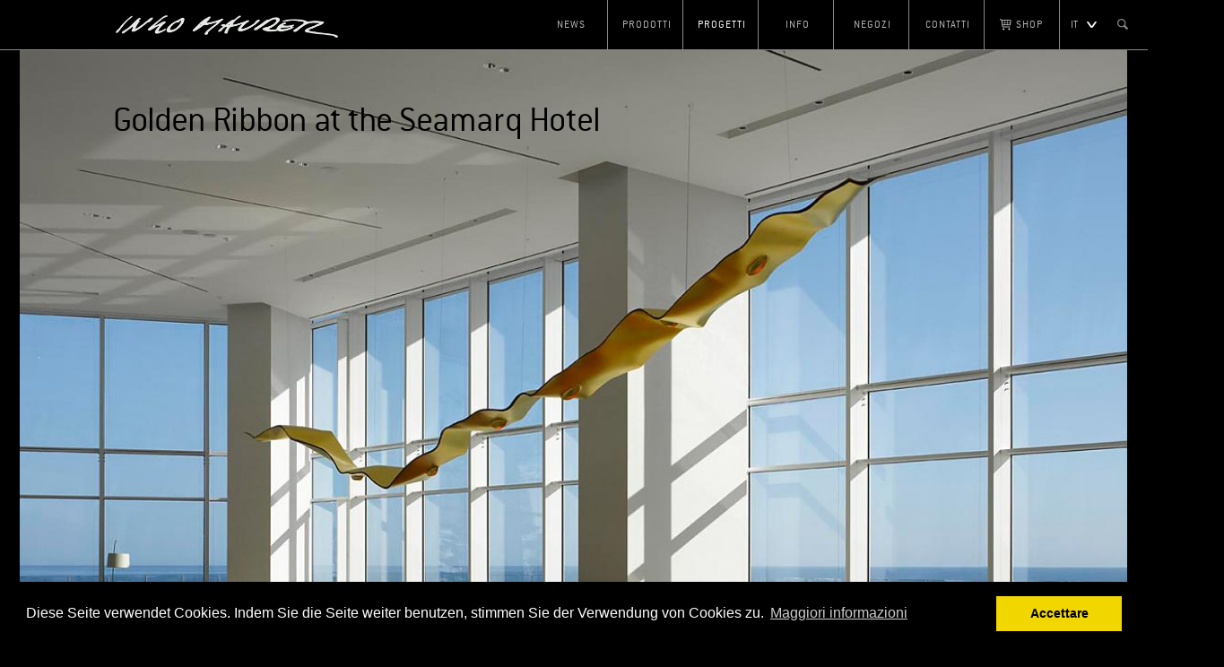

--- FILE ---
content_type: text/html; charset=utf-8
request_url: https://www.ingo-maurer.com/it/progetti/goldenribbonkorea/
body_size: 4147
content:
<!DOCTYPE html>
<!--[if lt IE 7]>      <html class="no-js lt-ie9 lt-ie8 lt-ie7"> <![endif]-->
<!--[if IE 7]>         <html class="no-js lt-ie9 lt-ie8"> <![endif]-->
<!--[if IE 8]>         <html class="no-js lt-ie9"> <![endif]-->
<!--[if gt IE 8]><!--> <html class="no-js" lang="it"> <!--<![endif]-->
    
	<!-- PHP START -->
		
	<!-- PHP END -->
	
	<!-- Meta START -->
		<head>
	<meta http-equiv="Content-Type" content="text/html; charset=utf-8" />
	<meta http-equiv="X-UA-Compatible" content="IE=edge,chrome=1">
	<meta content="width=device-width, initial-scale=1.0, maximum-scale=1.0, user-scalable=no" name="viewport">
    
<title>Ingo Maurer: GoldenRibbonKorea</title>
<meta name="description" content="">
<meta name="robots" content="index, follow">
<link rel="alternate" hreflang="de" href="https://www.ingo-maurer.com/de/projekte/goldenribbonkorea/" /><link rel="alternate" hreflang="en" href="https://www.ingo-maurer.com/en/projects/goldenribbonkorea/" /><link rel="alternate" hreflang="fr" href="https://www.ingo-maurer.com/fr/projets/goldenribbonkorea/" /><link rel="alternate" hreflang="it" href="https://www.ingo-maurer.com/it/progetti/goldenribbonkorea/" />
<link rel="canonical" href="https://www.ingo-maurer.com/it/progetti/goldenribbonkorea/" />
 
    
	<link rel="icon" href="/favicon.ico" type="image/x-icon"/>
    <link type="text/plain" rel="author" href="/humans.txt" />
	
    <link rel="stylesheet" href="/assets/css/bundled.default.css" >
        
	<link rel="stylesheet" type="text/css" href="//cdnjs.cloudflare.com/ajax/libs/cookieconsent2/3.0.3/cookieconsent.min.css" />
	<script src="//cdnjs.cloudflare.com/ajax/libs/cookieconsent2/3.0.3/cookieconsent.min.js"></script>
	<script>
	window.addEventListener("load", function(){
	window.cookieconsent.initialise({
	  "palette": {
		"popup": {
		  "background": "#000"
		},
		"button": {
		  "background": "#f1d600"
		}
	  },
	  "content": {
		"message": "Diese Seite verwendet Cookies. Indem Sie die Seite weiter benutzen, stimmen Sie der Verwendung von Cookies zu.",
		"dismiss": "Accettare",
		"link": "Maggiori informazioni",
		"href": "/it/contatti/regole-sulla-privacy/"
	  }
	})});
	</script>
</head>
    <!-- Meta END -->
	
	<body class="layout-12 design-invert is-project">
		<div class="wrapper" id="scrolltop">
		
			<div class="fixed-container">
				<div class="wrapper">
					<!-- Additional START -->
					<div class="additional-container"><div class="wrapper clearfix"></div></div>
					<!-- Additional START -->
				
					<!-- Header START -->
					<div class="header-container">
						<div class="wrapper clearfix">
							<a class="logo" href="/it/">
	<img class="logo-white" src="/assets/img/maurer-logo-main-white_1_retina.png"/>
	<img class="logo-black" src="/assets/img/maurer-logo-main-black_1_retina.png"/>
</a>
<header>
	<div class="wrapper clearfix">
		<nav class="header-navigation-main">
			<ul class="rex-navi1 rex-navi-depth-1 rex-navi-has-7-elements">
<li class="rex-article-41 rex-normal"><a class="" href="/it/">News</a>
</li>
<li class="rex-article-3 rex-normal"><a class="" href="/it/prodotti/">Prodotti</a>
</li>
<li class="rex-article-4 rex-active"><a class="rex-active" href="/it/progetti/">Progetti</a>
</li>
<li class="rex-article-5 rex-normal"><a class="" href="/it/info/">Info</a>
<ul class="rex-navi2 rex-navi-depth-2 rex-navi-has-5-elements">
<li class="rex-article-8 rex-normal"><a class="" href="/it/info/stampa/">Stampa</a>
</li>
<li class="rex-article-61 rex-normal"><a class="" href="/it/info/su-di-noi/">Su di noi</a>
<ul class="rex-navi3 rex-navi-depth-3 rex-navi-has-1-elements">
<li class="rex-article-12 rex-normal"><a class="" href="/it/info/su-di-noi/offerte-dimpiego/">Offerte d&#039;impiego</a></li>
</ul>
</li>
<li class="rex-article-17 rex-normal"><a class="" href="/it/info/showrooms/">Showrooms</a>
<ul class="rex-navi3 rex-navi-depth-3 rex-navi-has-3-elements">
<li class="rex-article-20 rex-normal"><a class="" href="/it/info/showrooms/monaco-di-baviera/">Monaco di Baviera</a></li>
<li class="rex-article-21 rex-normal"><a class="" href="/it/info/showrooms/new-york/">New York</a></li>
<li class="rex-article-22 rex-normal"><a class="" href="/it/info/showrooms/eventi/">Eventi</a></li>
</ul>
</li>
<li class="rex-article-18 rex-normal"><a class="" href="/it/info/downloads/">Downloads</a>
<ul class="rex-navi3 rex-navi-depth-3 rex-navi-has-3-elements">
<li class="rex-article-54 rex-normal"><a class="" href="/it/info/downloads/prodotti/">Prodotti</a></li>
<li class="rex-article-55 rex-normal"><a class="" href="/it/info/downloads/cataloghi/">Cataloghi</a></li>
<li class="rex-article-56 rex-normal"><a class="" href="/it/info/downloads/altro/">Altro</a></li>
</ul>
</li>
<li class="rex-article-19 rex-normal"><a class="" href="/it/info/faq/">FAQ</a>
</li>
</ul>
</li>
<li class="rex-article-6 rex-normal"><a class="" href="/it/negozi/">Negozi</a>
</li>
<li class="rex-article-367 rex-normal"><a class="" href="/it/contatti/">Contatti</a>
</li>
<li class="rex-article-307 rex-normal"><a class="" href="https://shop.ingo-maurer.com/it/" target="_blank">Shop</a>
</li>
</ul>
		</nav>
		<nav class="header-navigation-meta">
					</nav>
		<nav class="header-navigation-lang">
			<ul class="current-lang"><li><a href="#" onclick="return false;">it</a></li></ul><ul id="lang">
<li><a title="GoldenRibbonKorea - Deutsch" href="/de/projekte/goldenribbonkorea/">Deutsch</a></li>
<li><a title="GoldenRibbonKorea - English" href="/en/projects/goldenribbonkorea/">English</a></li>
<li><a title="GoldenRibbonKorea - Français" href="/fr/projets/goldenribbonkorea/">Français</a></li>
<li class="current_lang">it</li>
</ul>
		</nav>
		<div class="header-searchbutton">
			<a href="/it/extras/kopfbereich-suche/">
				<div class="image-container">
					<img class="img-white" data-img-default="/assets/img/maurer-icon-search.png" data-img-hover="/assets/img/maurer-icon-search-white-hover.png" src="/assets/img/maurer-icon-search.png"/>
					<img class="img-black" data-img-default="/assets/img/maurer-icon-search.png" data-img-hover="/assets/img/maurer-icon-search-black-hover.png" src="/assets/img/maurer-icon-search.png"/>
				</div>
			</a>
		</div>
		<div class="header-mobilebutton"></div>
	</div>
</header>
<nav class="header-navigation-mobile">
	<ul class="rex-navi1 rex-navi-depth-1 rex-navi-has-7-elements">
<li class="rex-article-41 rex-normal"><a class="" href="/it/">News</a>
</li>
<li class="rex-article-3 rex-normal"><a class="" href="/it/prodotti/">Prodotti</a>
</li>
<li class="rex-article-4 rex-active"><a class="rex-active" href="/it/progetti/">Progetti</a>
</li>
<li class="rex-article-5 rex-normal"><a class="" href="/it/info/">Info</a>
<ul class="rex-navi2 rex-navi-depth-2 rex-navi-has-3-elements">
<li class="rex-article-17 rex-normal"><a class="" href="/it/info/showrooms/">Showrooms</a>
</li>
<li class="rex-article-18 rex-normal"><a class="" href="/it/info/downloads/">Downloads</a>
</li>
<li class="rex-article-19 rex-normal"><a class="" href="/it/info/faq/">FAQ</a>
</li>
</ul>
</li>
<li class="rex-article-6 rex-normal"><a class="" href="/it/negozi/">Negozi</a>
</li>
<li class="rex-article-367 rex-normal"><a class="" href="/it/contatti/">Contatti</a>
</li>
<li class="rex-article-307 rex-normal"><a class="" href="https://shop.ingo-maurer.com/it/" target="_blank">Shop</a>
</li>
</ul>
</nav>
						</div>
					</div>
					<!-- Header END -->
				</div>
			</div>

			<div class="main-container">
				<div class="wrapper clearfix" id="scrollMain">
					
					<!-- Content START -->
					<article>
						<div class="grid-container">
							<div class="wrapper clearfix">
								<!-- CategoryNavigation for Products/Projects START -->
									
<div class="module-catnav">
	<div class="module-catnav-prev no-cursor"><a class="no-cursor" href="/it/progetti/golden-ribbon/"><img class="black" src="/assets/img/maurer-icon-arrow-left.png"/><img class="white" src="/assets/img/maurer-icon-arrow-left-white.png"/></a></div>	<div class="module-catnav-next no-cursor"><a class="no-cursor" href="/it/progetti/guddevol/"><img class="black" src="/assets/img/maurer-icon-arrow-right.png"/><img class="white" src="/assets/img/maurer-icon-arrow-right-white.png"/></a></div></div>
								<!--  CategoryNavigation for Products/Projects END -->
								
								<!-- Article START -->
									
<div class="module-media content-cell grid-cell grid-cell-offset-left-0 grid-cell-width-12 grid-cell-offset-right-0">
	<div class="wrapper clearfix">
		<img class="lazy" src="/assets/img/blank.gif" data-highresmobile="/media/max-size-retina-mobile/goldenribbon_korea_seite_rhpresse2403-0322.jpg" data-highres="/media/max-size-retina/goldenribbon_korea_seite_rhpresse2403-0322.jpg" data-imagedefault="/media/max-size-default/goldenribbon_korea_seite_rhpresse2403-0322.jpg"/>	</div>
</div><div class="module-headline overlapped grid-cell grid-cell-offset-left-1 grid-cell-width-0 grid-cell-offset-right-0">
	<div class="wrapper clearfix">
		<h2 class="module-headline-text black">Golden Ribbon at the Seamarq Hotel</h2>
	</div>
</div>
<div class="module-projectinformation content-cell grid-cell grid-cell-offset-left-0 grid-cell-width-5">
	<div class="wrapper clearfix">
		<div class="module-title">Golden Ribbon, Seamarq Hotel</div>
		<div class="module-subline clearfix">
			<div class="module-subtitle">Gangneung, Corea del Sud, 2015</div>
		</div>
		<div class="accordion">
			<div class="accordion-teasertext">Nel 2015 Ingo Maurer ha creato un Golden Ribbon della lunghezza straordinaria di
13,5 metri per la lobby del Seamarq Hotel a Gangneung, sulla costa orientale della
Corea del Sud. Architettura di Richard Meier & Partners.</div>
			<div class="accordion-expand-container">
				<div class="accordion-description">
					Ogni Golden Ribbon ha una forma singolare. Tutti sono di una bellezza affascinante.
Ingo Maurer crea ogni esemplare specialmente per lo spazio al quale è destinato. I
nastri d’oro vengono realizzati a mano in collaborazione con artigiani altamente
specializzati che lavorano nella regione di Monaco.
					<div class="accordion-downloadlinks">
						<ul><li><a href="/it/extras/download/pdf/?type=project&amp;id=56">Pdf</a></li></ul>
					</div>
				</div>
			</div>
						<div class="accordion-expand-button">
				<div class="button-expand button-expand-black">
					<img class="button-expand-down" src="/assets/img/maurer-icon-arrow-down.png"/>
					<img class="button-expand-up" src="/assets/img/maurer-icon-arrow-up.png"/>
				</div>
				<div class="button-expand button-expand-white">
					<img class="button-expand-down" src="/assets/img/maurer-icon-arrow-down-white.png"/>
					<img class="button-expand-up" src="/assets/img/maurer-icon-arrow-up-white.png"/>
				</div>
			</div>
		</div>
	</div>
</div>
<div class="module-media content-cell grid-cell grid-cell-offset-left-2 grid-cell-width-9 grid-cell-offset-right-0">
	<div class="wrapper clearfix">
		<img class="lazy" src="/assets/img/blank.gif" data-highresmobile="/media/max-size-retina-mobile/goldenribbon_korea_front_rhpresse2403-0325.jpg" data-highres="/media/max-size-retina/goldenribbon_korea_front_rhpresse2403-0325.jpg" data-imagedefault="/media/max-size-default/goldenribbon_korea_front_rhpresse2403-0325.jpg"/>	</div>
</div>
								<!-- Article END -->
							</div>
						</div>
					</article>
					<!-- Content END -->
					
				</div>
			</div>

			<!-- Footer START -->
			<div class="footer-container">
				<div class="wrapper clearfix">
					<footer>
						<!-- ScrollNavigation START -->
							
<div class="module-scrollnav content-cell grid-cell grid-cell-width-12">
	<div class="wrapper clearfix">
		<ul><li><a class="smoothScroll" href="/it/progetti/goldenribbonkorea/#scrolltop">Torna su</a></li><li><a href="/it/progetti/">Torna al menu</a></li></ul>
	</div>
</div>
						<!-- ScrollNavigation END -->
						
						<!-- FooterNavigation START -->
						
<nav>
	<ul class="rex-navi1 rex-navi-depth-1 rex-navi-has-6-elements">
<li class="rex-article-41 rex-normal"><a class="" href="/it/">News</a>
</li>
<li class="rex-article-3 rex-normal"><a class="" href="/it/prodotti/">Prodotti</a>
</li>
<li class="rex-article-4 rex-active"><a class="rex-active" href="/it/progetti/">Progetti</a>
</li>
<li class="rex-article-5 rex-normal"><a class="" href="/it/info/">Info</a>
<ul class="rex-navi2 rex-navi-depth-2 rex-navi-has-5-elements">
<li class="rex-article-8 rex-normal"><a class="" href="/it/info/stampa/">Stampa</a></li>
<li class="rex-article-61 rex-normal"><a class="" href="/it/info/su-di-noi/">Su di noi</a></li>
<li class="rex-article-17 rex-normal"><a class="" href="/it/info/showrooms/">Showrooms</a></li>
<li class="rex-article-18 rex-normal"><a class="" href="/it/info/downloads/">Downloads</a></li>
<li class="rex-article-19 rex-normal"><a class="" href="/it/info/faq/">FAQ</a></li>
</ul>
</li>
<li class="rex-article-6 rex-normal"><a class="" href="/it/negozi/">Negozi</a>
</li>
<li class="rex-article-367 rex-normal"><a class="" href="/it/contatti/">Contatti</a>
<ul class="rex-navi2 rex-navi-depth-2 rex-navi-has-3-elements">
<li class="rex-article-62 rex-normal"><a class="" href="/it/contatti/indirizzi/">Indirizzi</a></li>
<li class="rex-article-14 rex-normal"><a class="" href="/it/contatti/impressum/">Impressum</a></li>
<li class="rex-article-392 rex-normal"><a class="" href="/it/contatti/regole-sulla-privacy/">Regole sulla privacy</a></li>
</ul>
</li>
</ul>
</nav>
<div class="footer-input">
	<div class="additional-input">
		<div class="footer-input-label">Newsletter</div>
		<form class="form-newsletter" action="/it/extras/newsletter/" method="post" target="_blank">
			<div class="form-row">
				<div class="form-input">
					<div class="wrapper">
						<input type="text" name="email" value="" placeholder="e-mail">
						<input type="hidden" value="5" name="list"/>
						<input type="hidden" value="it" name="user1">
						<div class="form-submit button-submit">
							<input type="submit" name="submit" value=""/>
							<img src="/assets/img/maurer-icon-submit-retina.png"/>
						</div>
					</div>
				</div>
			</div>
		</form>
	</div>
	<div class="additional-input">
		<div class="footer-input-label">Stampa</div>
		<form action="/it/info/stampa/" method="post">
			<div class="form-row">
				<div class="form-input">
					<div class="wrapper">
						<input type="text" name="pressPassword" value="" placeholder="LOGIN"/>
						<div class="form-submit button-submit">
							<input type="submit" name="submit" value=""/>
							<img src="/assets/img/maurer-icon-submit-retina.png"/>
						</div>
					</div>
				</div>
			</div>
		</form>
	</div>
	<div class="additional-input">
		<div class="footer-input-label">Cerca</div>
		<form action="/it/ricerca/" method="post">
			<div class="form-row">
				<div class="form-input">
					<div class="wrapper">
						<input type="text" name="search" value="" placeholder="Termine di ricerca"/>
						<div class="form-submit button-search">
							<input type="submit" name="submit" value=""/>
							<img src="/assets/img/maurer-icon-search-retina.png"/>
						</div>
					</div>
				</div>
			</div>
		</form>
	</div>
	<div class="additional-input">
		<div class="footer-input-label">Ricerca rivenditori</div>
		<form action="/it/negozi/" method="post">
			<div class="form-row">
				<div class="form-input">
					<div class="wrapper">
						<input type="text" name="dealersearch" value="" placeholder="Paese, CAP, ..."/>
						<div class="form-submit button-search">
							<input type="submit" name="submit" value=""/>
							<img src="/assets/img/maurer-icon-search-retina.png"/>
						</div>
					</div>
				</div>
			</div>
		</form>
	</div>
</div>
<div class="footer-additional">
	<div class="module-address content-cell grid-cell grid-cell-offset-left- grid-cell-width- grid-cell-offset-right-">
	<div class="wrapper">
		<p>Ingo Maurer GmbH<br>Kaiserstrasse 47<br>80801 München<br>Tel. +49 89 381 6060<br>Fax +49 89 381 60620</p><p><a href="mailto: info@ingo-maurer.com">​info@ingo-maurer.com</a></p>
	</div>
</div>
	
	<div class="social-wrapper">
		<div class="accordion-social-button social-button">Follow us</div>
		<div class="accordion-social-links social-links"><ul>
<li class="social-facebook"><a href="https://www.facebook.com/ingomaurerofficial">Facebook</a></li><li class="social-instagram"><a href="https://www.instagram.com/ingomaurer_official/">Instagram</a></li><li class="social-pinterest"><a href="https://www.pinterest.de/ingomaurergmbh/_created/">Pinterest</a></li></ul></div></div></div>
						<!-- FooterNavigation END -->
					</footer>
				</div>
			</div>
			<!-- Footer END -->
			
			<!-- Script START -->             
				<script src="/assets/js/bundled.default.js" ></script>

<!-- Global site tag (gtag.js) - Google Analytics -->
<script async src="https://www.googletagmanager.com/gtag/js?id=UA-44536625-1"></script>
<script>
  window.dataLayer = window.dataLayer || [];
  function gtag(){dataLayer.push(arguments);}
  gtag('js', new Date());

  gtag('config', 'UA-44536625-1');
</script>

<script type="text/javascript">
	var gaProperty = 'UA-44536625-1';
	var disableStr = 'ga-disable-' + gaProperty;
	if (document.cookie.indexOf(disableStr + '=true') > -1) {
		window[disableStr] = true;
	}
	function gaOptout() {
		document.cookie = disableStr + '=true; expires=Thu, 31 Dec 2099 23:59:59 UTC; path=/';
		window[disableStr] = true;
		alert('OK');
	}
</script>

<script>
	xOutputFilter = {
		email: "e-mail",
		login: "LOGIN",
		searchterm: "Termine di ricerca",
		noitemsfound: "Nessun articolo trovato",
		loadingdata: "Scaricamento dati",
		dealersearchplaceinput: "Paese, CAP, ..."
	}
	linkList = {
		presslogin: "/it/info/stampa/",
		keywordsearch: "/it/ricerca/",
		dealersearch: "/it/negozi/",
		dealersearchAjax: "/it/extras/ajax-haendlersuche/",
		contact: "/it/extras/kopfbereich-kontakt/"
	}
	vars = {
		cur_lang: "4",
		reset_filter: "1"
	}
	
	//cookies
	$.cookie('parent_id', 4, { path: '/' });
	
</script>
			<!-- Script END -->
        </div>
    </body>
</html>

--- FILE ---
content_type: text/css
request_url: https://www.ingo-maurer.com/assets/css/bundled.default.css
body_size: 16654
content:
/*! normalize.css v1.1.0 | MIT License | git.io/normalize */
 article,aside,details,figcaption,figure,footer,header,hgroup,main,nav,section,summary{display:block}audio,canvas,video{display:inline-block;*display:inline;*zoom:1}audio:not([controls]){display:none;height:0}[hidden]{display:none}html{font-size:100%;-webkit-text-size-adjust:100%;-ms-text-size-adjust:100%}html,button,input,select,textarea{font-family:sans-serif}body{margin:0}a:focus{outline:thin dotted}a:active,a:hover{outline:0}h1{font-size:2em;margin:.67em 0}h2{font-size:1.5em;margin:.83em 0}h3{font-size:1.17em;margin:1em 0}h4{font-size:1em;margin:1.33em 0}h5{font-size:.83em;margin:1.67em 0}h6{font-size:.67em;margin:2.33em 0}abbr[title]{border-bottom:1px dotted}b,strong{font-weight:400}blockquote{margin:1em 40px}dfn{font-style:italic}hr{-moz-box-sizing:content-box;box-sizing:content-box;height:0}mark{background:#ff0;color:#000}p,pre{margin:1em 0}code,kbd,pre,samp{font-family:monospace,serif;_font-family:'courier new',monospace;font-size:1em}pre{white-space:pre;white-space:pre-wrap;word-wrap:break-word}q{quotes:none}q:before,q:after{content:'';content:none}small{font-size:80%}sub,sup{font-size:75%;line-height:0;position:relative;vertical-align:baseline}sup{top:-.5em}sub{bottom:-.25em}dl,menu,ol,ul{margin:1em 0}dd{margin:0 0 0 40px}menu,ol,ul{padding:0 0 0 40px}nav ul,nav ol{list-style:none;list-style-image:none}img{border:0;-ms-interpolation-mode:bicubic}svg:not(:root){overflow:hidden}figure{margin:0}form{margin:0}fieldset{border:1px solid silver;margin:0 2px;padding:.35em .625em .75em}legend{border:0;padding:0;white-space:normal;*margin-left:-7px}button,input,select,textarea{font-size:100%;margin:0;vertical-align:baseline;*vertical-align:middle}button,input{line-height:normal}button,select{text-transform:none}button,html input[type="button"],input[type="reset"],input[type="submit"]{-webkit-appearance:button;cursor:pointer;*overflow:visible}button[disabled],html input[disabled]{cursor:default}input[type="checkbox"],input[type="radio"]{box-sizing:border-box;padding:0;*height:13px;*width:13px}input[type="search"]{-webkit-appearance:textfield;-moz-box-sizing:content-box;-webkit-box-sizing:content-box;box-sizing:content-box}input[type="search"]::-webkit-search-cancel-button,input[type="search"]::-webkit-search-decoration{-webkit-appearance:none}button::-moz-focus-inner,input::-moz-focus-inner{border:0;padding:0}textarea{overflow:auto;vertical-align:top}table{border-collapse:collapse;border-spacing:0}@font-face{font-family:'ConduitITCStd-Light';src:url(../fonts/itc-conduit/26756E_0_0.eot);src:url('../fonts/itc-conduit/26756E_0_0.eot?#iefix') format('embedded-opentype'),url(../fonts/itc-conduit/26756E_0_0.woff) format('woff'),url(../fonts/itc-conduit/26756E_0_0.ttf) format('truetype');font-weight:400;font-style:normal}@font-face{font-family:'ConduitITCStd-Bold';src:url(../fonts/itc-conduit/26756E_1_0.eot);src:url('../fonts/itc-conduit/26756E_1_0.eot?#iefix') format('embedded-opentype'),url(../fonts/itc-conduit/26756E_1_0.woff) format('woff'),url(../fonts/itc-conduit/26756E_1_0.ttf) format('truetype');font-weight:400;font-style:normal}@font-face{font-family:'pt_serifregular';src:url(../fonts/pt-serif/pt_serif-web-regular-webfont.eot);src:url('../fonts/pt-serif/pt_serif-web-regular-webfont.eot?#iefix') format('embedded-opentype'),url(../fonts/pt-serif/pt_serif-web-regular-webfont.woff) format('woff'),url(../fonts/pt-serif/pt_serif-web-regular-webfont.ttf) format('truetype'),url('../fonts/pt-serif/pt_serif-web-regular-webfont.svg#pt_serifregular') format('svg');font-weight:400;font-style:normal}html,button,input,select,textarea{color:#222}body{font-size:1em;line-height:1.4;overflow-y:scroll;overflow-x:hidden;height:100%}::-moz-selection{background:#b3d4fc;text-shadow:none}::selection{background:#b3d4fc;text-shadow:none}hr{display:block;height:1px;border:0;border-top:1px solid #ccc;margin:1em 0;padding:0}img{vertical-align:middle}fieldset{border:0;margin:0;padding:0}textarea{resize:vertical}.chromeframe{margin:.2em 0;background:#ccc;color:#000;padding:.2em 0}b,strong{font-family:'ConduitITCStd-Bold',Helvetica,Arial;font-weight:400}html{height:100%}body{font:16px/26px 'ConduitITCStd-Light',Helvetica,Arial;background:transparent;line-height:1.5;height:100%}body>.wrapper{height:100%}body.design-invert{background-color:#000;color:#fff}.ie7 .title{padding-top:20px}ul,ol,li,h1,h2,h3,h4,h5,h6{margin:0;padding:0;line-height:1;font-weight:400}ul,ol{list-style:none}p{margin:0 0 1em;padding:0}#googleMap p{margin:0}a{text-decoration:none;color:#000;outline:none!important}*{-moz-box-sizing:border-box;-webkit-box-sizing:border-box;box-sizing:border-box}input{font:16px/26px 'ConduitITCStd-Light',Helvetica,Arial}.count_0{display:none!important}.separator{height:70px}.fixed-container{position:fixed;width:100%;z-index:100;top:0;left:0}.design-std .fixed-container{background-color:#fff}.design-transparent .fixed-container{background-color:transparent!important}.design-invert .fixed-container{background-color:#000}.additional-container{background-color:#fff;z-index:10;position:relative;height:0}.design-std .additional-container{background-color:#fff}.design-invert .additional-container{background-color:#000}.additional-container>.wrapper{max-width:1400px;position:relative;margin:0 auto;padding:32px 18px 32px 22px}.additional-container>.wrapper>.wrapper{float:right}.additional-container .module-headline{padding:0;width:0!important}.additional-container .module-headline-text{margin-left:190px;font-size:21px;margin-top:-10px}.design-invert .additional-container .module-headline-text{color:#fff}.additional-container .module-address{margin-top:29px;width:auto!important;margin-left:30px;font-size:15px;line-height:19px}.design-invert .additional-container .module-address{color:#fff}.additional-container .module-additional-contact{width:auto!important}.additional-container .module-additional-contact .form-wrapper{margin-bottom:8px}.header-container{margin-top:-1px;border-top:1px solid #878787;border-bottom:1px solid #878787;z-index:10;position:relative}.design-std .header-container{background-color:#fff}.design-transparent .header-container{background-color:transparent!important}.design-invert .header-container{background-color:#000}.header-container>.wrapper{max-width:1404px;position:relative;margin:0 auto;padding:0 18px 0 22px}.header-container .logo{display:inline-block;height:55px;line-height:55px;position:absolute;margin-left:8.333%;width:248px;z-index:1}.header-container .logo img{width:100%;position:absolute;top:17px;left:0;display:none}.design-transparent .header-container .logo-white,.design-invert .header-container .logo-white{display:block}.design-std .header-container .logo-black{display:block}.design-transparent .header-container .logo-black{display:none}.header-container header a:hover,.header-container header a.rex-current,.header-container header a.rex-active,.header-container header a.active{color:#000;text-decoration:dotted}.header-container header{float:right;margin-right:4px;z-index:10;position:relative}.design-std .header-container header{background-color:#fff}.design-invert .header-container header{background-color:#000}.design-transparent .header-container header{background-color:transparent}.header-container header nav{display:inline-block;vertical-align:top}.header-navigation-main ul>li{display:inline-block;border-right:1px solid #878787;position:relative;vertical-align:top}.header-navigation-main ul>li a{color:#999;text-transform:uppercase;line-height:55px;width:80px;text-align:center;display:block;font-size:13px;letter-spacing:1px}.header-navigation-main li.rex-article-307 a{background-image:url([data-uri]);background-repeat:no-repeat;background-size:13px 13px;background-position:14px center;padding-left:13px}.design-invert .header-navigation-main li.rex-article-307 a{background-image:url([data-uri])}.design-invert .header-navigation-main ul li a,.design-transparent .header-navigation-main ul li a{color:#B5B5B5}.design-invert .header-navigation-main ul li a:hover,.design-transparent .header-navigation-main ul li a:hover,.design-invert .header-navigation-main ul li a.rex-current,.design-transparent .header-navigation-main ul li a.rex-current,.design-invert .header-navigation-main ul li a.rex-active,.design-invert .header-container a.active,.design-transparent .header-container a.active{color:#fff}.header-navigation-main ul>li:hover ul{display:block}.header-navigation-main ul ul{display:none;position:absolute;top:55px;left:-1px;z-index:100;width:163px;padding:10px 0;overflow:hidden;border:1px solid #878787}.design-std .header-navigation-main ul ul{background-color:#fff}.design-transparent .header-navigation-main ul ul{background-color:transparent}.design-invert .header-navigation-main ul ul{background-color:#000}.header-navigation-main ul ul li{display:block;border:none;position:relative;vertical-align:top}.header-navigation-main ul ul li a{line-height:13px;text-align:left;padding:3px 3px 3px 28px;display:block;width:100%}.header-navigation-main ul ul ul{display:block;position:relative;left:10px;top:0;padding:0;border:none}.header-navigation-meta ul>li{display:inline-block;vertical-align:top}.header-navigation-meta ul>li a{font-size:13px;color:#999;text-transform:uppercase;line-height:55px;width:80px;text-align:center;display:block;outline:none;letter-spacing:1px}.design-invert .header-navigation-meta ul>li a:hover,.design-transparent .header-navigation-meta ul>li a:hover{color:#fff}.header-navigation-meta ul>li:last-child a{width:65px}.header-navigation-lang{position:relative}.current-lang li a{background-image:url([data-uri]);background-repeat:no-repeat;background-size:11px 7px;background-position:right center}.design-invert .current-lang li a{background-image:url([data-uri])}.header-navigation-lang ul>li{display:block;vertical-align:top}.header-navigation-lang ul#lang{background:#fff;border:1px solid #878787;left:-6.5px;position:absolute;top:55px;display:none;width:80px}.design-invert .header-navigation-lang ul#lang{background:#000}.header-navigation-lang:hover ul#lang{display:block}.design-transparent ul#lang>li a:hover{color:#000}.header-navigation-lang ul>li.current_lang{display:none}.header-navigation-lang ul>li a{font-size:13px;color:#B5B5B5;text-transform:uppercase;line-height:55px;text-align:left;display:block;width:35px;padding-left:6px}.header-navigation-lang ul#lang>li a{line-height:30px;padding-left:11px;display:block;width:100%}.design-invert .header-navigation-lang ul>li a:hover,.design-transparent .header-navigation-lang ul>li a:hover{color:#fff}.header-searchbutton{width:12px;height:54px;vertical-align:top;display:inline-block;margin-left:20px}.header-searchbutton a{display:inline-block;width:12px;height:12px;margin-top:21px}.header-searchbutton a:hover,.header-searchbutton a.active{background-position:center left}.design-invert .header-searchbutton a:hover,.design-transparent .header-searchbutton a:hover{background-position:bottom left}.design-invert .header-searchbutton a.active,.design-transparent .header-searchbutton a.active{background-position:bottom left}.header-mobilebutton{display:none;width:16px;height:47px;background:url([data-uri]) no-repeat center 18px transparent;margin-left:20px;cursor:pointer}.header-navigation-mobile{display:none;clear:both;position:absolute;top:55px;left:0;padding:20px 18px 20px 22px;width:100%;border-bottom:1px solid #878787;z-index:10}.design-std .header-navigation-mobile{background-color:#fff}.design-invert .header-navigation-mobile,.design-transparent .header-navigation-mobile{background-color:#000}.header-navigation-mobile a{line-height:25px;color:#B5B5B5}.header-navigation-mobile a:hover,.header-navigation-mobile a.active{color:#000}.design-invert .header-navigation-mobile a:hover,.design-invert .header-navigation-mobile a.active,.design-transparent .header-navigation-mobile a:hover,.design-transparent .header-navigation-mobile a.active{color:#fff}.header-navigation-mobile>ul{margin-left:8.333%}.main-container{position:relative;z-index:10;opacity:0;padding-top:55px;min-height:66.6%}.design-std .main-container{background-color:#fff}.design-invert .main-container{background-color:#000}.main-container>.wrapper{max-width:1404px;position:relative;margin:0 auto;padding:0 18px 0 22px}.main-container article img{width:100%}.footer-container{z-index:1;position:relative;opacity:0;width:100%;margin-top:100px;background-color:#F0F0F0}.footer-container>.wrapper{max-width:1400px;position:relative;margin:0 auto;padding:5px 18px 20px 22px;z-index:2}.footer-container footer{margin:0 8.333%;position:relative}footer-container a.rex-current{color:#000}.footer-container nav{display:inline-block;position:relative;left:0;top:0;vertical-align:top}.footer-container nav>ul{margin-left:-15px}.footer-container nav ul>li{display:inline-block;vertical-align:top}.footer-container nav>ul>li>a{font-size:13px;color:#878787;text-transform:uppercase;padding:15px 15px 0 15px;text-align:left;display:block;letter-spacing:1px}.footer-container nav ul>li>ul{margin-top:15px;margin-left:15px}.footer-container nav ul ul>li{display:block}.footer-container nav ul ul>li a{font-size:13px;color:#878787;text-transform:uppercase;text-align:left;display:block;letter-spacing:1px;margin-bottom:2px}.footer-container .additional-input{width:110px}.footer-input{display:inline-block;width:270px;margin-top:7px}.footer-input .additional-input{display:inline-block}.footer-input-label{font-size:13px;color:#878787;text-transform:uppercase;text-align:left;display:block;letter-spacing:1px}.footer-additional{float:right;width:auto!important;margin-top:15px}.footer-additional .module-address{float:none!important}.footer-additional .module-address a{color:#878787}.footer-additional .module-address p{color:#878787;font-size:15px;line-height:19px}.footer-additional .social-wrapper{margin-top:30px;width:auto!important}.footer-additional .social-wrapper .social-button{display:none}.footer-additional .social-wrapper .social-links{display:block}.footer-container .additional-input{margin:5px 0 0 15px;position:relative}.footer-container .additional-input input{width:100%;background-color:transparent;z-index:10;position:relative}.module-picture{padding-bottom:4px;border-bottom:1px solid #878787;margin-bottom:4px}.module-title{font-size:21px;line-height:21px;font-family:'pt_serifregular',Helvetica,Arial;margin-bottom:4px}.module-subline{margin-bottom:22px}.module-date,.module-subtitle{font-size:13px;line-height:13px;float:left}.module-date{margin-right:4px}.module-subtitle{text-transform:uppercase;letter-spacing:1px}.module-subtitle a{display:block}.accordion{clear:both}.design-invert .accordion a{color:#999}.accordion-teasertext{margin-top:8px;font-size:19px;line-height:24px;font-family:'pt_serifregular',Helvetica,Arial}.accordion-teasertext a{color:#999}.accordion-expand-container{display:none}.accordion-expand-container.state-expanded{display:block}.accordion.state-disabled .accordion-expand-container{display:block}.accordion-expand-button{position:relative;display:inline-block;padding:10px 20px 20px;margin-left:-20px;cursor:pointer}.accordion-expand-button img{width:100%;height:100%}.accordion-expand-button .button-expand-up{display:none;position:absolute;top:0;left:0}.accordion-expand-button.state-expanded .button-expand-down{display:none}.accordion-expand-button.state-expanded .button-expand-up{display:block}.accordion-description{margin-top:22px;font-size:15px;line-height:21px}.accordion-description-left{float:left}.accordion-description-right{float:right}.accordion-description img{max-width:192px}.accordion-description .grid-cell{width:200px!important}.accordion-description-field{margin-bottom:17px}.accordion-description-field-title{font-family:'ConduitITCStd-Bold',Helvetica,Arial}.module-projectinformation .accordion-description,.module-text-detail .accordion-description{font-family:'pt_serifregular',Helvetica,Arial}.module-text-detail .accordion-description{font-family:'ConduitITCStd-Light',Helvetica,Arial;line-height:19px}.accordion-picture{margin-top:5px}.accordion-downloadlinks{margin-top:22px;clear:both}.accordion-downloadlinks a{text-transform:uppercase;line-height:15px;font-size:13px;letter-spacing:1px}.accordion-social{margin-top:22px}.accordion-button{margin-top:17px}.accordion-description{font-family:'ConduitITCStd-Light'}.image-container{position:relative;top:0;left:0;width:100%;height:100%}.image-container .img-white,.image-container .img-black{position:absolute;left:0;top:0;width:100%;height:100%}.design-invert .img-black{display:none}.design-std .img-white{display:none}.design-transparent .img-black{display:none}.design-transparent .img-white{display:block}#googleMap{display:block;width:100%;height:500px;-moz-box-sizing:content-box;-webkit-box-sizing:content-box;box-sizing:content-box}#googleMap *{-moz-box-sizing:content-box;-webkit-box-sizing:content-box;box-sizing:content-box}.social-wrapper{margin-top:15px}.social-button{text-transform:uppercase;font-size:13px;line-height:20px}.social-links{display:none}.social-links li{display:inline-block;padding-right:8px}.social-links a{width:20px;height:20px;display:inline-block;text-indent:-10000px}.social-links li.social-facebook a{background:url([data-uri]) no-repeat left top transparent}.social-links li.social-pinterest a{background:url([data-uri]) no-repeat left top transparent}.social-links li.social-instagram a{background:url(../img/maurer-icon-instagram.png) no-repeat left top transparent}.social-links li.social-twitter a{background:url([data-uri]) no-repeat left top transparent}.button-expand{position:relative;display:inline-block;width:14px;height:8px;cursor:pointer}.state-disabled .button-expand{display:none}.design-std .button-expand-white{display:none}.design-invert .button-expand-black{display:none}.module-pictureset{z-index:1;position:relative;padding-right:0!important}.is-startpage .module-pictureset{margin-top:-56px;width:100%!important}.module-pictureset ul{position:relative}.module-pictureset li{opacity:0;position:absolute;top:0;left:0;width:100%}.module-pictureset li.is-first{opacity:1;position:relative;top:0;left:0;width:100%}.module-pictureset img{width:100%}.module-actualnews{line-height:30px;background-color:#e1e1e1;float:none!important;width:100%!important}.module-actualnews>.wrapper{max-width:1404px;margin:0 auto}.module-actualnews p{margin-left:8.333%;margin-right:8.333%;font-size:21px;padding:15px 18px}.module-headline{padding:60px 1px 10px}.module-headline.overlapped{position:absolute;top:0;left:0;z-index:2}.module-headline-text{font-size:42px;line-height:42px;vertical-align:top}.module-headline-text.white{color:#fff}.module-headline-text.black{color:#000}.module-news,.module-productinformation,.module-projectinformation,.module-text-detail{z-index:10;margin-top:-60px;color:#000;margin-left:-8px;padding-left:4px;padding-right:0px!important;-webkit-font-smoothing:antialiased}.module-productinformation>.wrapper,.module-projectinformation>.wrapper,.module-text-detail>.wrapper{padding:39px 48px 0 8px}.design-std .module-productinformation>.wrapper,.design-std .module-projectinformation>.wrapper,.design-std .module-text-detail>.wrapper{background-color:#fff!important;color:#000}.design-invert .module-productinformation>.wrapper,.design-invert .module-projectinformation>.wrapper,.design-invert .module-text-detail>.wrapper{background-color:#000!important;color:#EFEFEF}.module-productinformation .accordion-teasertext,.module-productinformation .module-title{font-family:'ConduitITCStd-Light'}.module-news>.wrapper{padding:39px 48px 0 8px;background-color:#fff}.module-news .module-title{font-family:'ConduitITCStd-Light';font-size:21px;line-height:21px}.module-news .accordion-teasertext{font-family:'ConduitITCStd-Light';font-size:18px;line-height:1.2}.module-news .accordion-description{font-family:'ConduitITCStd-Light'}.module-newsarchive li{height:380px}.module-newsarchive .module-title{margin-bottom:20px;font-family:'ConduitITCStd-Light';font-weight:400;font-size:21px}.module-parentnav{padding:0 4px 19px 4px}.module-parentnav li{display:inline-block;margin-right:30px;text-transform:uppercase}.module-parentnav li a{font-size:14px;color:#999;letter-spacing:1px}.module-parentnav li.active a{color:#000}.module-subcatoverview ul{list-style:none}.module-subcatoverview li{margin-bottom:32px!important}.module-subcatoverview li>.wrapper{margin-right:4px!important}.module-subcatoverview .module-title{font-family:'ConduitITCStd-Light';margin-top:10px;padding-left:4px}.module-subcatoverview .module-subtitle a{text-transform:none;line-height:19px;font-size:15px;padding-left:4px}.module-text-detail .social-links ul li{display:inline-block}.module-teamoverview{padding-right:0px!important}.module-teamoverview li{padding-bottom:26px}.module-teamoverview li>.wrapper{margin-right:4px;border-top:1px solid #878787}.module-teamoverview-name{font-size:21px;padding:8px 4px 0}.module-teamoverview-picture{padding-top:8px}.module-text-std.state-expanded{z-index:10}.design-std .module-text-std{background-color:#fff}.design-invert .module-text-std{background-color:#000}.module-text-std>.wrapper{padding:10px 4px 0;margin-right:4px;border-top:1px solid #878787}.is-product .module-text-std>.wrapper,.is-project .module-text-std>.wrapper{border:none}.module-text-std .accordion-teasertext{font-family:'ConduitITCStd-Light'}.is-project .module-text-std .accordion-teasertext{font-family:'pt_serifregular',Helvetica,Arial}.module-text-std .module-title{font-family:'ConduitITCStd-Light'}.is-project .module-text-std .module-title{font-family:'pt_serifregular',Helvetica,Arial}.module-login{padding:60px 1px 10px}.module-login>.wrapper{padding:0 4px}.module-login a{color:#999}.module-login-text{margin-bottom:16px}.module-login .form-input{display:inline-block;position:relative}.module-login .form-input input[type="text"]{font-size:13px;padding:4px 20px 4px 4px;width:144px}.module-additional-search .form-wrapper{float:right;display:inline-block;margin-left:32px}.module-additional-search .form-label{font-size:21px}.module-additional-contact .form-label{font-size:21px;line-height:21px;margin-bottom:5px}.module-search>.wrapper{margin-bottom:28px}.module-search li>.wrapper{border-top:1px solid #878787;margin-right:4px;padding-right:48px;padding-left:4px;margin-bottom:28px}.module-search-title{margin-top:8px;font-size:21px}.module-search-text{margin-top:22px;font-size:15px;line-height:19px}.module-dealer .module-dealer-search{display:inline-block;width:100%;margin-right:70px;max-width:300px}.module-dealer .module-dealer-search .form-input>.wrapper{width:100%}.module-dealer .module-dealer-search .form-input input{width:100%;background-color:transparent;z-index:6;position:relative}.module-dealer .module-dealer-search .form-input img{width:7px;height:11px;position:absolute;top:6px;background-color:transparent;z-index:5}.module-dealer .isotope-filter{display:inline-block;margin:0;line-height:34px}.module-dealer .isotope-filter ul{border:0;padding:0}.module-dealer .isotope-filter ul li{display:inline-block;padding:0}.module-dealer .isotope-filter ul li:not(:last-child){margin-right:30px}.module-dealer .isotope-filter ul li a{padding:0}.module-dealer-map{width:99.2%}.module-dealer-map img{max-width:none!important}.module-dealer .isotope-data{margin-top:32px}.module-dealer .isotope-data li>.wrapper{border-top:1px solid #878787;padding-top:8px;margin-right:4px}.module-dealer .isotope-data-subtitle{text-transform:uppercase;font-size:13px;line-height:19px}.module-dealer .isotope-data li:hover .isotope-data-subtitle{background-color:transparent!important}.module-dealer .isotope-data-description{line-height:19px;font-size:15px}.module-dealer .isotope-data-description p{margin:0}.module-dealer .isotope-data-title{border:0}.module-dealer .isotope-data-title-additional{padding:4px 2px;font-size:13px;line-height:1.5}.module-dealer .isotope-data li:hover .isotope-data-title{background-color:transparent!important}.module-scrollnav{margin-top:-30px}.module-scrollnav>.wrapper{margin-bottom:13px}.module-scrollnav li{display:inline-block;margin-right:4px}.module-scrollnav li:not(:last-child){margin-right:30px}.module-scrollnav a{text-transform:uppercase;font-size:13px;font-family:'ConduitITCStd-Light'}.design-invert .module-scrollnav a{color:#EFEFEF}.module-video video{width:100%}.module-media{position:relative;z-index:1!important}.module-media img{position:relative;z-index:1!important}.module-catnav{position:absolute;z-index:4!important;background-color:rgba(0,0,0,0);top:0;left:0;width:100%;height:100%}.additional-container .module-catnav{display:none}.module-catnav-prev{width:33%;height:100%;position:absolute;left:-18px;z-index:4!important}.module-catnav-next{width:33%;height:100%;position:absolute;right:18px;z-index:4!important}.module-catnav a{display:block;width:100%;height:100%;background-color:rgba(0,0,0,0);outline:none!important}.module-catnav a img{display:none}.touch .module-catnav-prev,.touch .module-catnav-next{display:none}.catnavhover{position:absolute;z-index:10!important;display:block;height:30px;width:30px;font-size:18px;top:0;left:0;font-family:'ConduitITCStd-Light'}.catnavhover img.black{display:block}.catnavhover img.white{display:none}.catnavhover.white img.black{display:none}.catnavhover.white img.white{display:block}.module-scrolldown{position:fixed;bottom:20px;left:50%;margin-left:-11.5px;width:23px;height:14px}.form .formtext label{display:block}.form .formtext,.form .formselect,.form .formtextarea,.form .formsubmit,.form .form-group,.form [type="submit"]{width:100%}.form .formtext,.form .formselect,.form .formtextarea,.form .form-group input,.form .form-group select,.form .form-group textarea{margin-bottom:10px}.form .formsubmit,.form [type="submit"]{margin-top:20px}.form .formtext input,.form .formselect select,.form .formtextarea textarea,.form .form-group input,.form .form-group select,.form .form-group textarea{display:block;border:1px solid #878787;width:100%;padding:5px 10px;font-size:15px}.form .formselect select,.form .form-group select{padding:8px 10px}.form .formsubmit .submit,.form [type="submit"]{display:block;border:0;background-color:#000;color:#fff;width:100%;padding:15px 10px;font-size:17px}.form .required{color:red;font-size:11px;margin-left:5px;line-height:24px;vertical-align:top}.form label.form_warning,.form .has-error label{color:red}.form input.form_warning,.form select.form_warning,.form .has-error input,.form .has-error select{border:1px solid red}.form input.form_warning:focus,.form select.form_warning:focus .form .has-error input:focus,.form .has-error select:focus{border:1px solid #878787}.form ul.form_warning,.form .alert{display:none}#form-contact{display:flex;flex-flow:row wrap}#form-contact .form-notice{text-align:right;color:red;font-size:13px;width:100%;margin-bottom:10px}.form #yform-form-contact-firstname,.form #yform-form-contact-lastname{width:50%}.form #yform-form-contact-street,.form #yform-form-contact-place{width:75%}.form #yform-form-contact-nr,.form #yform-form-contact-zip{width:25%}.form #yform-form-contact-firstname,.form #yform-form-contact-street,.form #yform-form-contact-zip{padding-right:5px}.form #yform-form-contact-lastname,.form #yform-form-contact-nr,.form #yform-form-contact-place{padding-left:5px}.module-contact-form .form{margin-top:60px}.module-contact-addresses .addresses{margin-top:60px;display:flex;flex-flow:row wrap}.module-contact-addresses .address{width:50%;padding-right:15px;margin-bottom:50px;line-height:1.2}.module-contact-addresses .address:last-child{margin-bottom:0}.module-contact-misc{margin-top:60px;border-top:1px solid #878787;padding-top:50px}.module-contact-misc .form-label{margin-bottom:5px}.module-contact-misc .form-input input[type="text"]{padding:10px 5px;width:200px}.module-contact-misc .button-submit img,.module-contact-misc .button-search img{top:11px}.module-contact-misc .form-wrapper:first-child{margin-bottom:30px}.isotope-filter{margin-bottom:20px;margin-top:-10px}.isotope-filter ul{display:inline-block;vertical-align:top;padding-right:40px;border-top:1px solid #878787;padding-top:8px;margin-top:10px}.design-invert .isotope-filter ul{border-top:1px solid #fff}.isotope-filter ul li{display:block;margin-right:4px}.isotope-filter li a{display:block;font-size:13px;padding:4px 4px 0 4px;text-transform:uppercase;letter-spacing:1px;color:#999}.isotope-filter li a.selected{outline:none;color:#000}.design-invert .isotope-filter li a.selected{outline:none;color:#fff}.isotope-data li{min-width:192px;padding-bottom:20px;padding-right:8px}.isotope-data-picture{position:relative;width:100%;margin:0 0 4px 0;border:2px solid #fff;border-bottom:none}.design-invert .isotope-data-picture{border:2px solid #000;border-bottom:none}.isotope-data li:hover .isotope-data-picture{border:2px solid #EEE;border-bottom:none}.design-invert .isotope-data li:hover .isotope-data-picture{border:2px solid #242424;border-bottom:none}.isotope-data-picture img{width:100%}.isotope-data-picture img.hover{display:none;z-index:10;position:absolute;top:0;left:0;width:100%;height:100%}.isotope-data li:hover .isotope-data-picture img.hover{display:block}.isotope-data-wrapper{padding:2px;margin-top:-4px}.isotope-data li:hover .isotope-data-wrapper{background-color:#EEE}.design-invert .isotope-data li:hover .isotope-data-wrapper{background-color:#242424}.isotope-data-title{padding:8px 2px 4px;font-size:21px;border-top:1px solid #878787}.design-invert .isotope-data-title a{color:#fff}.isotope-data-description,.isotope-data-dllinks,.isotope-data-subtitle{margin-bottom:8px;padding:0 2px}.isotope-data-subtitle a{display:block;letter-spacing:1px;font-size:13px}.isotope-data-dllinks a{margin-bottom:4px;display:block;font-size:13px;text-transform:uppercase;letter-spacing:1px}.isotope-data-sort{display:none}.isotope-message{display:none}.fs-uppercase{text-transform:uppercase}form{position:relative}.form-wrapper{margin-bottom:10px}.form-row input[type="text"]{border:1px solid #878787}.form-label>.wrapper,.form-input>.wrapper{position:relative;display:inline-block}.form-input input[type="text"]{text-transform:uppercase;font-size:13px;padding:5px 18px 3px 3px;line-height:13px;width:100%;letter-spacing:1px}.button-submit,.button-search{position:absolute;right:7px;top:0;width:13px;display:inline-block;height:100%}.button-submit input,.button-search input{height:100%;width:100%;border:0;background-color:rgba(0,0,0,0)!important;position:relative;z-index:10}.button-submit img{width:7px!important;height:11px;position:absolute;top:6px;background-color:transparent;z-index:5;right:0}.button-search img{width:12px;height:12px;position:absolute;top:6px;background-color:transparent;z-index:5;right:0}.buy-btn-wrapper{margin-top:40px;margin-bottom:20px}.btn-shop{font-family:Arial;color:#fff;font-size:19px;background-color:#d60030;font-family:'ConduitITCStd-Light';padding:10px 25px 7px 38px;text-decoration:none;background-image:url([data-uri]);background-repeat:no-repeat;background-size:13px 13px;background-position:calc(13%) center;text-align:center}.btn-shop:hover{background-color:#ababab;text-decoration:none}.grid-container{width:100%;position:relative}.is-startpage .grid-container{margin-top:0}.layout-10 .grid-container>.wrapper{margin:0 8.333%}.grid-cell{float:left;padding-right:4px}.grid-container .grid-cell{margin-bottom:4px}.layout-10 .grid-cell-offset-left-1{margin-left:10%}.layout-10 .grid-cell-offset-left-2{margin-left:20%}.layout-10 .grid-cell-offset-left-3{margin-left:30%}.layout-10 .grid-cell-offset-left-4{margin-left:40%}.layout-10 .grid-cell-offset-left-5{margin-left:50%}.layout-10 .grid-cell-offset-left-6{margin-left:60%}.layout-10 .grid-cell-offset-left-7{margin-left:70%}.layout-10 .grid-cell-offset-left-8{margin-left:80%}.layout-10 .grid-cell-offset-left-9{margin-left:90%}.layout-10 .grid-cell-offset-left-10,.layout-10 .grid-cell-offset-left-11{margin-left:100%}.layout-10 .grid-cell-width-1{width:9.8%}.layout-10 .grid-cell-width-2{width:19.8%}.layout-10 .grid-cell-width-3{width:29.8%}.layout-10 .grid-cell-width-4{width:39.8%}.layout-10 .grid-cell-width-5{width:49.8%}.layout-10 .grid-cell-width-6{width:59.8%}.layout-10 .grid-cell-width-7{width:69.8%}.layout-10 .grid-cell-width-8{width:79.8%}.layout-10 .grid-cell-width-9{width:89.8%}.layout-10 .grid-cell-width-0,.layout-10 .grid-cell-width-10,.layout-10 .grid-cell-width-11,.layout-10 .grid-cell-width-12,.grid-cell-width-full{width:99.15%;margin-left:0;margin-right:0;padding-right:0}.layout-10 .grid-cell-offset-right-1{margin-right:10%}.layout-10 .grid-cell-offset-right-2{margin-right:20%}.layout-10 .grid-cell-offset-right-3{margin-right:30%}.layout-10 .grid-cell-offset-right-4{margin-right:40%}.layout-10 .grid-cell-offset-right-5{margin-right:50%}.layout-10 .grid-cell-offset-right-6{margin-right:60%}.layout-10 .grid-cell-offset-right-7{margin-right:70%}.layout-10 .grid-cell-offset-right-8{margin-right:80%}.layout-10 .grid-cell-offset-right-9{margin-right:90%}.layout-10 .grid-cell-offset-right-10,.layout-10 .grid-cell-offset-right-11{margin-right:100%}.layout-12 .grid-cell-offset-left-1,.layout-12 .module-headline.grid-cell-offset-left-1{margin-left:8.333%}.layout-12 .grid-cell-offset-left-2,.layout-12 .module-headline.grid-cell-offset-left-2{margin-left:16.666%}.layout-12 .grid-cell-offset-left-3,.layout-12 .module-headline.grid-cell-offset-left-3{margin-left:24.999%}.layout-12 .grid-cell-offset-left-4,.layout-12 .module-headline.grid-cell-offset-left-4{margin-left:33.333%}.layout-12 .grid-cell-offset-left-5,.layout-12 .module-headline.grid-cell-offset-left-5{margin-left:41.666%}.layout-12 .grid-cell-offset-left-6,.layout-12 .module-headline.grid-cell-offset-left-6{margin-left:49.999%}.layout-12 .grid-cell-offset-left-7,.layout-12 .module-headline.grid-cell-offset-left-7{margin-left:58.333%}.layout-12 .grid-cell-offset-left-8,.layout-12 .module-headline.grid-cell-offset-left-8{margin-left:66.666%}.layout-12 .grid-cell-offset-left-9,.layout-12 .module-headline.grid-cell-offset-left-9{margin-left:75%}.layout-12 .grid-cell-offset-left-10,.layout-12 .module-headline.grid-cell-offset-left-10{margin-left:83.333%}.layout-12 .grid-cell-offset-left-11,.layout-12 .module-headline.grid-cell-offset-left-11{margin-left:91.666%}.layout-12 .grid-cell-width-1{width:8.333%}.layout-12 .grid-cell-width-2{width:16.666%}.layout-12 .grid-cell-width-3{width:24.999%}.layout-12 .grid-cell-width-4{width:33.333%}.layout-12 .grid-cell-width-5{width:41.666%}.layout-12 .grid-cell-width-6{width:49.999%}.layout-12 .grid-cell-width-7{width:58.333%}.layout-12 .grid-cell-width-8{width:66.666%}.layout-12 .grid-cell-width-9{width:75%}.layout-12 .grid-cell-width-10{width:83.333%}.layout-12 .grid-cell-width-11{width:91.666%}.layout-12 .grid-cell-width-0,.layout-12 .grid-cell-width-12,.grid-cell-width-full{width:99.95%;padding-right:4px!important;margin-left:0;margin-right:0}.layout-12 .grid-cell-offset-right-1{margin-right:8.333%}.layout-12 .grid-cell-offset-right-2{margin-right:16.666%}.layout-12 .grid-cell-offset-right-3{margin-right:24.999%}.layout-12 .grid-cell-offset-right-4{margin-right:33.333%}.layout-12 .grid-cell-offset-right-5{margin-right:41.666%}.layout-12 .grid-cell-offset-right-6{margin-right:49.999%}.layout-12 .grid-cell-offset-right-7{margin-right:58.333%}.layout-12 .grid-cell-offset-right-8{margin-right:66.666%}.layout-12 .grid-cell-offset-right-9{margin-right:75%}.layout-12 .grid-cell-offset-right-10{margin-right:83.333%}.layout-12 .grid-cell-offset-right-11{margin-right:91.666%}.validate-box{display:block;width:100%;height:100%;position:absolute;top:0;left:0;z-index:5}.no-cursor{cursor:url([data-uri]),url(blank.cur),url(../img/blank.cur),none!important}.loadingspinner{left:50%;top:50%;position:absolute;z-index:100}.fixed-container .loadingspinner{margin-top:10px}.loadingspinner img{width:24px!important;height:24px!important}.loadingcontainer{position:fixed;visibility:hidden}#nothingInRangeFound+ul{position:relative;top:20px;left:0}.gmap-infobox{min-width:250px;line-height:normal;display:block}.button-close{width:19px;position:absolute;top:10px;right:15px;cursor:pointer;z-index:10}.button-close img{width:100%}.state-error{background-color:red}@media only screen and (max-width:1200px){.footer-container>.wrapper{padding:5px 22px 20px 22px}.footer-container nav ul>li{display:block}}@media only screen and (max-width:1060px){.header-container .logo{width:180px}.accordion-description-left,.accordion-description-right{float:none!important;width:100%!important}}@media only screen and (max-width:970px){.header-container .logo{width:218px}.header-navigation-main{display:none!important}.header-navigation-meta{display:none!important}.header-mobilebutton{display:inline-block!important}.module-dealer .module-dealer-search{margin:0}.module-contact-addresses .address{width:100%;padding-right:0}.header-navigation-lang ul#lang{top:55.5px}}@media only screen and (max-width:750px){.additional-container .module-additional-contact{float:none}.additional-container .module-additional-contact .form-wrapper{float:left;margin-right:32px}.additional-container .module-headline{margin-top:70px}.additional-container .module-headline-text{margin-left:2px;margin-top:0}.additional-container .module-address{margin-top:0;margin-left:2px;margin-right:32px}#googleMap{display:none!important}.footer-input{width:140px}}@media only screen and (max-width:596px){.header-container .logo{width:178px;margin-left:0}.header-container .logo img{top:17px}.header-navigation-mobile{padding:18px}.header-mobilebutton,.header-searchbutton{margin-left:10px}.header-navigation-mobile>ul{margin-left:0}.header-container>.wrapper{padding:0 18px}.main-container>.wrapper{padding:0 18px}.footer-container>.wrapper{padding:5px 18px 20px}.footer-container footer{margin:0}.layout-10 .grid-container>.wrapper{margin:0}.grid-cell{width:100%!important;padding-left:0;padding-right:0}.grid-cell-offset-left-1,.grid-cell-offset-left-2,.grid-cell-offset-left-3,.grid-cell-offset-left-4,.grid-cell-offset-left-5,.grid-cell-offset-left-6,.grid-cell-offset-left-7,.grid-cell-offset-left-8,.grid-cell-offset-left-9,.grid-cell-offset-left-10,.grid-cell-offset-left-11,.grid-cell-offset-left-12{margin-left:0!important}.grid-cell-offset-right-2,.grid-cell-offset-right-3,.grid-cell-offset-right-4,.grid-cell-offset-right-5,.grid-cell-offset-right-6,.grid-cell-offset-right-7,.grid-cell-offset-right-8,.grid-cell-offset-right-9,.grid-cell-offset-right-10,.grid-cell-offset-right-11,.grid-cell-offset-right-12{margin-right:0!important}.module-news,.module-productinformation,.module-projectinformation,.module-text-detail{margin-top:0px!important}.additional-container>.wrapper>.wrapper{float:none}.additional-container .module-additional-search .form-wrapper{float:none;display:block;margin-left:0;width:100%}.additional-container .module-additional-search .form-label>.wrapper,.additional-container .module-additional-search .form-input>.wrapper{display:block}.module-text-detail{padding:0;margin:0}.module-text-detail>.wrapper{padding:0;margin:0!important}.module-text-detail .module-title{margin-top:10px}.isotope-data li{padding-right:0}.footer-input{display:none}.module-newsarchive li{height:auto}}@media only screen and (max-width:396px){.header-container .logo{width:150px;margin-left:0!important}.header-container .logo img{top:18px}.additional-container .module-additional-contact .form-wrapper{float:none;margin:0;margin-bottom:12px}.additional-container .module-headline{margin-top:115px}.main-container .module-headline.overlapped{display:none!important}.module-parentnav ul li{display:block}.isotope-filter ul{display:block}}@media only screen and (max-width:360px){.header-container .logo{width:120px;top:5px}.header-container .logo img{top:15px}}.ir{background-color:transparent;border:0;overflow:hidden;*text-indent:-9999px}.ir:before{content:"";display:block;width:0;height:150%}.hidden{display:none!important;visibility:hidden}.visuallyhidden{border:0;clip:rect(0 0 0 0);height:1px;margin:-1px;overflow:hidden;padding:0;position:absolute;width:1px}.visuallyhidden.focusable:active,.visuallyhidden.focusable:focus{clip:auto;height:auto;margin:0;overflow:visible;position:static;width:auto}.invisible{visibility:hidden}.clearfix:before,.clearfix:after{content:" ";display:table}.clearfix:after{clear:both}.clearfix{*zoom:1}@media print{*{background:transparent!important;color:#000!important;box-shadow:none!important;text-shadow:none!important}a,a:visited{text-decoration:underline}a[href]:after{content:" (" attr(href) ")"}abbr[title]:after{content:" (" attr(title) ")"}.ir a:after,a[href^="javascript:"]:after,a[href^="#"]:after{content:""}pre,blockquote{border:1px solid #999;page-break-inside:avoid}thead{display:table-header-group}tr,img{page-break-inside:avoid}img{max-width:100%!important}@page{margin:.5cm}p,h2,h3{orphans:3;widows:3}h2,h3{page-break-after:avoid}}.isotope-item{z-index:2}.isotope-hidden.isotope-item{pointer-events:none;z-index:1}.isotope,.isotope .isotope-item{-webkit-transition-duration:0.8s;-moz-transition-duration:0.8s;-ms-transition-duration:0.8s;-o-transition-duration:0.8s;transition-duration:0.8s}.isotope{-webkit-transition-property:height,width;-moz-transition-property:height,width;-ms-transition-property:height,width;-o-transition-property:height,width;transition-property:height,width}.isotope .isotope-item{-webkit-transition-property:-webkit-transform,opacity;-moz-transition-property:-moz-transform,opacity;-ms-transition-property:-ms-transform,opacity;-o-transition-property:-o-transform,opacity;transition-property:transform,opacity}.isotope.no-transition,.isotope.no-transition .isotope-item,.isotope .isotope-item.no-transition{-webkit-transition-duration:0s;-moz-transition-duration:0s;-ms-transition-duration:0s;-o-transition-duration:0s;transition-duration:0s}.isotope-item{z-index:2}.isotope-hidden.isotope-item{pointer-events:none;z-index:1}